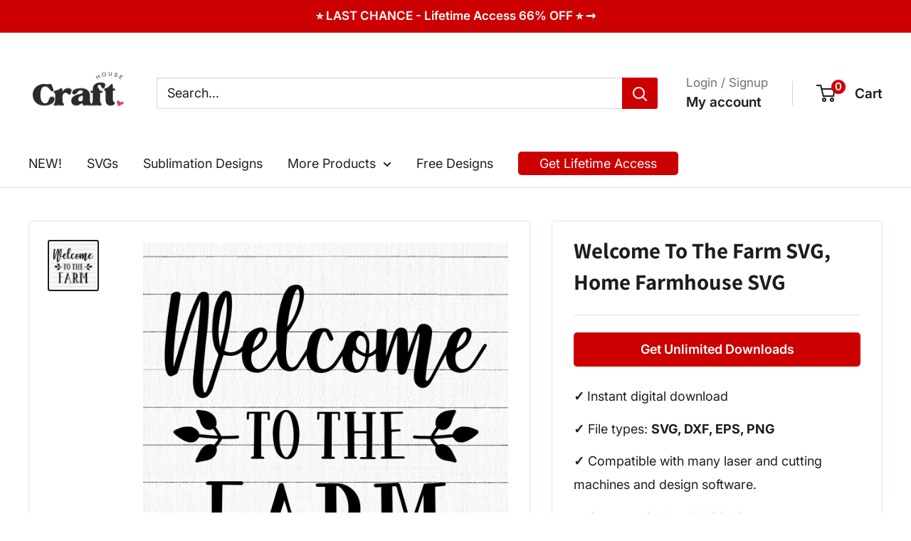

--- FILE ---
content_type: application/javascript
request_url: https://www.upsellwizard.com/main.js?id=2675&shop=19th-studio.myshopify.com
body_size: 2485
content:
let cartItemCount = 0;
let productIds = [];
let variantIds = [];

function pageLoaded(fn) {
  if (
    document.readyState === "complete" ||
    document.readyState === "interactive"
  ) {
    setTimeout(fn, 1);
  } else {
    document.addEventListener("DOMContentLoaded", fn);
  }
}

pageLoaded(async function () {
  console.log("Upsell Wizard: LOADED");

  let cart = await getCart();
  cartItemCount = cart.item_count;

  if (cart.item_count !== 0) {
    setItemIds(cart.items);

    if (window.location.href.includes("/cart")) {
      const funnel = await getCartTYFunnel('cart');
      
      if (funnel.shouldRender) {
        createUWFrame(funnel.launchURL)
      }
    }
  } else {
    refreshCartCookie();
  }

  if (!window.location.href.includes("/cart")) {
    catchAddToCartAction();
  }

  if (window.location.href.includes("/thank_you")) {
    setItemIds(Shopify.checkout.line_items);
    const funnel = await getCartTYFunnel('thank_you');

    if (funnel.shouldRender) {
      createUWFrame(funnel.launchURL)
    }
  }

  window.addEventListener("message", receiveUpsellMessage);
});

async function getCart() {
  let cartData = await fetch("/cart.js");

  return cartData.json();
}

async function catchAddToCartAction() {
  while (true) {
    await sleep(1000);

    let cart = await getCart();

    if (cart.item_count > cartItemCount) {
      cartItemCount = cart.item_count;

      if (productIds.length === 0) {
        setItemIds(cart.items);
        checkNewCartItem(cart.items[0].product_id, cart.items[0].variant_id);
      } else {
        if (!productIds.includes(cart.items[0].product_id)) {
          setItemIds(cart.items);
          checkNewCartItem(cart.items[0].product_id, cart.items[0].variant_id);
        }
      }
    }
  }
}

function sleep(ms) {
  return new Promise((resolve) => setTimeout(resolve, ms));
}

async function checkNewCartItem(productId, variantId) {
    if (typeof upsellWizardFrame === 'undefined') {
        console.log("Upsell Wizard: Checking added product");

        const funnel = await getATCFunnel(productId, variantId);

        if (funnel.shouldRender) {
            createUWFrame(funnel.launchURL)
        }
    }
}

async function getATCFunnel(productId, variantId) {
    try {
        const bodyParams = {
            userId: "2675",
            productId: productId,
            variantId: variantId
        };

        // Call backend using App Proxy
        const funnel = await fetch(
            '/apps/upsellwizard/get-ATC-funnel',
            {
                method: 'POST',
                headers: {
                    'Content-Type': 'application/json',
                    Accept: 'application/json',
                },
                body: JSON.stringify(bodyParams),
            }
        ).then((res) => res.json());

        return funnel;
    } catch (err) {
        console.log(err);
        throw err;
    }
}

async function getCartTYFunnel(location) {
    console.log("Upsell Wizard: Checking cart");

    try {
        const bodyParams = {
            userId: "2675",
            productIds: productIds,
            variantIds: variantIds,
            location: location
        };

        // Call backend using App Proxy
        const funnel = await fetch(
            '/apps/upsellwizard/get-cartty-funnel',
            {
                method: 'POST',
                headers: {
                    'Content-Type': 'application/json',
                    Accept: 'application/json',
                },
                body: JSON.stringify(bodyParams),
            }
        ).then((res) => res.json());

        return funnel;
    } catch (err) {
        console.log(err);
        throw err;
    }
}

function setItemIds(items) {
  for (let i = 0; i < items.length; i++) {
    productIds.push(items[i].product_id);
    variantIds.push(items[i].variant_id);
  }
}

function receiveUpsellMessage(event) {
  if (event.data.message === "closeModal" && event.data.added < 1) {
    console.log("Upsell Wizard: Closing");
    closeModal();
  }

  if (event.data.message === "closeModal" && event.data.added > 0) {
    if (window.location.href.includes("/thank_you")) {
      window.location.href = "/checkout";
    } else {
      window.location.href = getLocation(event.data.funnelAction);
    }
  }

  if (event.data.message === "addToCart") {
    if (event.data.type === "cross") {
      console.log("Upsell Wizard: Adding item");
      addToCart(
        event.data.variantId,
        event.data.sellingPlanId,
        event.data.quantity,
        event.data.selectedCustomProperties,
        event.data.offerId
      );
    } else {
      console.log("Upsell Wizard: Replacing item");
      cartChange(
        event.data.variantId,
        event.data.sellingPlanId,
        event.data.quantity,
        event.data.selectedCustomProperties,
        event.data.offerId,
        variantIds[0]
      );
    }
  }

  if (event.data.message === "funnelComplete") {
    console.log("Upsell Wizard: Completed");
		window.location.href = getLocation(event.data.funnelAction);
  }

  if (event.data.message === "TYFunnelComplete") {
    window.location.href = "/checkout";
  }
}

function getLocation(funnelAction) {
  let location;

  if (funnelAction === 'checkout') {
    location = "/checkout";
  }

  if (funnelAction === 'cart') {
    location = "/cart";
  }

  if (funnelAction === 'refresh') {
    location = window.location.href;
  }

  return location;
}

function closeModal() {
  let UWModal = document.getElementById("upsellWizardFrame");
  UWModal.parentNode.removeChild(UWModal);
}

async function addToCart(
  variantId,
  sellingPlanId,
  quantity,
  selectedCustomProperties,
  offerId
) {
  let response = await ATCPostData(
    variantId,
    sellingPlanId,
    quantity,
    selectedCustomProperties,
    offerId
  );
}

async function cartChange(
  variantId,
  sellingPlanId,
  quantity,
  selectedCustomProperties,
  offerId,
  oldVariantId
) {
  let cartChangeResponse = await changePostData(oldVariantId.toString());
  let addToCartResponse = await ATCPostData(
    variantId,
    sellingPlanId,
    quantity,
    selectedCustomProperties,
    offerId
  );
}

async function ATCPostData(
  variantId,
  sellingPlanId,
  quantity,
  selectedCustomProperties,
  offerId
) {
  let properties;
  if (selectedCustomProperties.length > 0) {
    properties = Object.assign({_uw: offerId}, ...selectedCustomProperties.map(property => ({[property.key]: property.value})))
  } else {
    properties = {
      _uw: offerId,
    };
  }

  if (sellingPlanId !== false) {
    payload = {
      quantity: quantity,
      id: variantId,
      selling_plan: sellingPlanId,
      properties,
    };
  } else {
    payload = {
      quantity: quantity,
      id: variantId,
      properties,
    };
  }

  const result = await fetch("/cart/add.js", {
    method: "POST",
    headers: {
      Accept: "application/json",
      "Content-Type": "application/json",
    },
    body: JSON.stringify(payload),
  });

  return result;
}

async function changePostData(variantId) {
  const result = await fetch("/cart/change.js", {
    method: "POST",
    headers: {
      Accept: "application/json",
      "Content-Type": "application/json",
    },
    body: JSON.stringify({
      quantity: 0,
      id: variantId,
    }),
  });

  return result;
}

function createUWFrame(launchURL) {
    const upsellWizardFrame = document.createElement("iframe");
    upsellWizardFrame.style.cssText = "position:fixed; width:100%; height:100%; z-index:9999999999; top:0; left:0; right:0; bottom:0; border:0;";
    upsellWizardFrame.src = launchURL;
    upsellWizardFrame.id = "upsellWizardFrame";
    document.body.appendChild(upsellWizardFrame);
}

function refreshCartCookie() {
  document.cookie = "cart=; expires=Thu, 01 Jan 1970 00:00:00 GMT";
}
